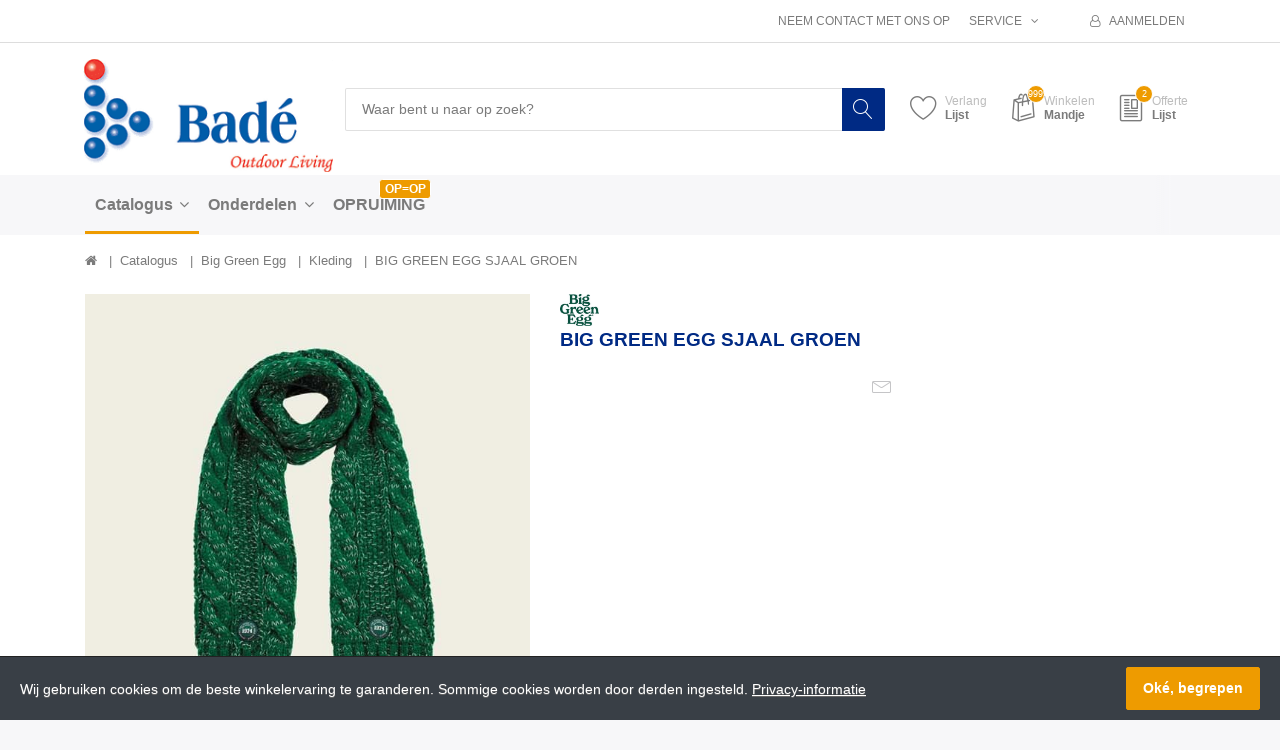

--- FILE ---
content_type: text/html; charset=utf-8
request_url: https://www.bade.biz/big-green-egg-sjaal-groen
body_size: 87610
content:


<!DOCTYPE html>
<html lang="nl" dir="ltr" data-pnotify-firstpos1="140">
<head>
	<meta charset="utf-8">
    <title itemprop="name">BIG GREEN EGG SJAAL GROEN | Bad&#233; - Outdoor Living</title>
	<meta http-equiv="x-ua-compatible" content="ie=edge">
	<meta name="viewport" content="width=device-width, initial-scale=1.0, maximum-scale=1.0, user-scalable=no">
    <meta name="description" content="" />
    <meta name="keywords" content="" />
    <meta name="generator" content="SmartStore.NET 3.1.5.0" />

    



<script>
    try {
        if (typeof navigator === 'undefined') navigator = {};
        html = document.documentElement;
        if (/Edge\/\d+/.test(navigator.userAgent)) { html.className += ' edge' }
        else if ('mozMatchesSelector' in html) { html.className += ' moz' }
        else if ('webkitMatchesSelector' in html) { html.className += ' wkit' };
        html.className += (this.top === this.window ? ' not-' : ' ') + 'framed';
    } catch (e) { }
</script>
<!--[if IE 9]><script>try{html.className+=' ie ie9 iepost8 iepre10'}catch(e){};navigator.isIE=9</script><![endif]-->
<!--[if gt IE 9]><script>try{html.className+=' ie ie10 iepost8'}catch(e){};navigator.isIE=10</script><![endif]-->
<!--[if !IE]>--><script>var ieMode = 0; try { if (document.documentMode) { ieMode = document.documentMode; html.className += ' ie iepost8 ie' + document.documentMode } else { html.className += ' not-ie' }; } catch (e) { }; navigator.isIE = ieMode</script><!-- <![endif]-->

	<meta name="robots" content="index, follow" />
	<meta name="accept-language" content="nl-NL"/>


<script>
	window.Res = {
			"Common.Notification": "Waarschuwing",
			"Common.Close": "Sluiten",
			"Common.On": "Aan",
			"Common.OK": "OK",
			"Common.Cancel": "Annuleren",
			"Common.Off": "Uit",
			"Products.Longdesc.More": "Meer tonen",
			"Products.Longdesc.Less": "Minder tonen",
			"Jquery.Validate.Email": "Voer een geldig e-mailadres in.",
			"Jquery.Validate.Required": "Dit veld is verplicht.",
			"Jquery.Validate.Remote": "Corrigeer dit veld.",
			"Jquery.Validate.Url": "Voer een geldige URL in.",
			"Jquery.Validate.Date": "Voer een geldige datum in.",
			"Jquery.Validate.DateISO": "Voer een geldige datum in (ISO).",
			"Jquery.Validate.Number": "Voer een geldig getal in.",
			"Jquery.Validate.Digits": "Voer alleen cijfers in.",
			"Jquery.Validate.Creditcard": "Voer een geldig creditcardnummer in.",
			"Jquery.Validate.Equalto": "Voer dezelfde waarde nog eens in.",
			"Jquery.Validate.Maxlength": "Voer maximaal {0} tekens in.",
			"Jquery.Validate.Minlength": "Voer tenminste {0} tekens in.",
			"Jquery.Validate.Rangelength": "Voer een waarde in tussen {0} en {1} tekens lang.",
			"jquery.Validate.Range": "Voer een waarde in tussen {0} en {1}.",
			"Jquery.Validate.Max": "Voer een waarde in minder dan of gelijk aan {0}.",
			"Jquery.Validate.Min": "Voer een waarde in hoger dan of gelijk aan {0}.",
	};
</script>


    <link href="/bundles/css/hhotrze8k-fio86yvs50lkzxhzvnnwmpkx5oa8msdwu1?v=eadLlcVwBEyrWEpiuBsL4XfAHsF1xbA1uTtijy-_0CQ1" rel="stylesheet"/>

<link href="/Themes/Flex/Content/theme.scss" rel="stylesheet" type="text/css" />

    <script src="/bundles/js/iutkcxfa3nxfvra1m1tsq1mx6ztnv9ydfvzbemqglde1?v=ywi4Snf-8IW7_vsMfXPv1tKiYZrrvB-U7gqDZqtniyc1"></script>






<!-- Global site tag (gtag.js) - Google Analytics -->
<script async src="https://www.googletagmanager.com/gtag/js?id=UA-136705698-1"></script>
<script>
  window.dataLayer = window.dataLayer || [];
  function gtag(){dataLayer.push(arguments);}
  gtag('js', new Date());

  gtag('config', 'UA-136705698-1');
</script>



    
	

    
     <link rel="shortcut icon" href="/Themes/Flex/favicon-1.ico?v=3.1" />

	
	<script>jQuery(function () { if (SmartStore.globalization) { SmartStore.globalization.culture = {"name":"nl-NL","englishName":"Dutch (Netherlands)","nativeName":"Nederlands (Nederland)","isRTL":false,"language":"nl","numberFormat":{",":".",".":",","pattern":[1],"decimals":2,"groupSizes":[3],"+":"+","-":"-","NaN":"NaN","negativeInfinity":"-∞","positiveInfinity":"∞","percent":{",":".",".":",","pattern":[0,0],"decimals":2,"groupSizes":[3],"symbol":"%"},"currency":{",":".",".":",","pattern":[12,2],"decimals":2,"groupSizes":[3],"symbol":"€"}},"dateTimeFormat":{"calendarName":"Gregoriaanse kalender","/":"-",":":":","firstDay":1,"twoDigitYearMax":2029,"AM":null,"PM":null,"days":{"names":["zondag","maandag","dinsdag","woensdag","donderdag","vrijdag","zaterdag"],"namesAbbr":["zo","ma","di","wo","do","vr","za"],"namesShort":["zo","ma","di","wo","do","vr","za"]},"months":{"names":["januari","februari","maart","april","mei","juni","juli","augustus","september","oktober","november","december",""],"namesAbbr":["jan","feb","mrt","apr","mei","jun","jul","aug","sep","okt","nov","dec",""]},"patterns":{"d":"d-M-yyyy","D":"dddd d MMMM yyyy","t":"HH:mm","T":"HH:mm:ss","g":"d-M-yyyy HH:mm","G":"d-M-yyyy HH:mm:ss","f":"dddd d MMMM yyyy HH:mm:ss","F":"dddd d MMMM yyyy HH:mm:ss","M":"d MMMM","Y":"MMMM yyyy","u":"yyyy'-'MM'-'dd HH':'mm':'ss'Z'"}}}; }; });</script>
<meta property='og:site_name' content='Badé B.V.' />
<meta property='og:type' content='product.group' />
<meta property='og:url' content='https://www.bade.biz/big-green-egg-sjaal-groen' />
<meta property='og:site' content='https://www.bade.biz/' />
<meta property='og:title' content='BIG GREEN EGG SJAAL GROEN' />
<meta property='twitter:card' content='product' />
<meta property='twitter:title' content='BIG GREEN EGG SJAAL GROEN' />
<meta property='twitter:image' content='https://www.bade.biz//www.bade.biz/media/image/8003/big-green-egg-sjaal-groen.jpg' />
<meta property='og:image' content='https://www.bade.biz//www.bade.biz/media/image/8003/big-green-egg-sjaal-groen.jpg' />
<meta property='og:image:width' content='1920' />
<meta property='og:image:height' content='1920' />


	<script src="/Scripts/smartstore.globalization.adapter.js"></script>


    <!--Powered by SmartStore.NET - https://www.smartstore.com-->
</head>
<body class="lyt-cols-1" id="">

    
<div id="page">
	<div class="canvas-blocker canvas-slidable"></div>
	<div class="page-main canvas-slidable">
			<header id="header">
				<div class="menubar-section d-none d-lg-block menubar-light">
					<div class="container menubar-container">




<nav class="menubar">
    <nav class="menubar-group ml-0">

    </nav>

    <nav class="menubar-group ml-auto">
        


            <a class="menubar-link" href="/contactus">Neem contact met ons op</a>

        <div class="dropdown service-links">
            <a class="menubar-link" data-toggle="dropdown" aria-haspopup="true" aria-expanded="false" href="#">
				<span>Service</span>
                <i class="fa fa-angle-down menubar-caret"></i>
            </a>

            <div class="dropdown-menu">



	<a href="/newproducts" class="dropdown-item">Wat is er nieuw</a>
	<a href="/manufacturer/all" class="dropdown-item">Onze merken</a>

<div class="dropdown-divider"></div>

		<a href="/over-ons" class="dropdown-item">Over ons</a>
		<a href="/disclaimer" class="dropdown-item">Disclaimer</a>






	<div ><a href="/media/Uploaded/Voorwaarden-Bade.pdf" class="dropdown-item" target="_blank">Algemene voorwaarden</a></div>

 
            </div>
        </div>

    </nav>

    <nav class="menubar-group menubar-group--special">
                        
    </nav>

        <nav id="menubar-my-account" class="menubar-group">
            <div class="dropdown">
                <a class="menubar-link"  aria-haspopup="true" aria-expanded="false" href="/login?ReturnUrl=%2Fbig-green-egg-sjaal-groen" rel="nofollow">
                    <i class="fa fa-user-o menubar-icon"></i>

                        <span>Aanmelden</span>
                </a>

            </div>



        </nav>

</nav>




					</div>
				</div>
				<div class="shopbar-section shopbar-light">
					<div class="container shopbar-container">

<div class="shopbar">
	<div class="shopbar-col-group shopbar-col-group-brand">
		<!-- LOGO -->
		<div class="shopbar-col shop-logo">

<a href="/" class="brand">          
        <img src='//www.bade.biz/media/image/3124/0003124.png' 
            alt="Bad&#233; B.V." 
            title="Bad&#233; B.V."
			class="img-fluid"
            width="264"
            height="119" />
</a>

		</div>

		<!-- SEARCH -->
		<div class="shopbar-col shopbar-search">


<form action="/search" class="instasearch-form" method="get">	<input type="text"
			id="instasearch"
			class="instasearch-term form-control"
			name="q"
			placeholder="Waar bent u naar op zoek?"
		    data-instasearch="true"
			data-minlength="2"
			data-showthumbs="true"
			data-url="/instantsearch"
			 autocomplete="off" />
	<button type="submit" class="btn btn-primary btn-icon instasearch-button" title="Zoeken">
		<i class="icm icm-magnifier instasearch-icon"></i>
	</button>
	<div id="instasearch-drop">
		<div class="instasearch-drop-body clearfix"></div>
	</div>
</form>
		</div>
	</div>

	<div class="shopbar-col-group shopbar-col-group-tools">
		<!-- TOOLS -->


<div class="shopbar-col shopbar-tools" data-summary-href="/ShoppingCart/CartSummary?cart=True&amp;wishlist=True&amp;compare=False">

	<!-- Hamburger Menu -->
	<div class="shopbar-tool d-lg-none" id="shopbar-menu">
		<a class="shopbar-button" href="#" data-toggle="offcanvas" data-autohide="true" data-placement="left" data-fullscreen="false" data-disablescrolling="true" data-target="#offcanvas-menu">
			<span class="shopbar-button-icon">
				<i class="icm icm-menu"></i>
			</span>
			<span class="shopbar-button-label-sm">
				Menu
			</span>
		</a>
	</div>



	<!-- User -->
	<div class="shopbar-tool d-lg-none" id="shopbar-user">
		<a class="shopbar-button" href="/login?ReturnUrl=%2Fbig-green-egg-sjaal-groen">
			<span class="shopbar-button-icon">
				<i class="icm icm-user"></i>
			</span>
			<span class="shopbar-button-label-sm">
				Aanmelden
			</span>
		</a>
	</div>


		<div class="shopbar-tool" id="shopbar-wishlist" data-target="#wishlist-tab">
			<a href="/wishlist" class="shopbar-button navbar-toggler" data-toggle="offcanvas" data-summary-href="/ShoppingCart/CartSummary?wishlist=True"
				data-autohide="true" data-placement="right" data-fullscreen="false" data-disablescrolling="true" data-target="#offcanvas-cart">
				<span class="shopbar-button-icon">
					<i class="icm icm-heart"></i>
					<span class='badge badge-pill label-cart-amount badge-warning' style="display:none" data-bind-to="WishlistItemsCount">0</span>
				</span>
				<span class="shopbar-button-label">
					<span>Verlang</span><br />
					<strong>Lijst</strong>
				</span>
				<span class="shopbar-button-label-sm">
					Verlanglijstje
				</span>
			</a>
		</div>

		<div class="shopbar-tool" id="shopbar-cart" data-target="#cart-tab">
			<a href="/cart" class="shopbar-button navbar-toggler" data-toggle="offcanvas" data-summary-href="/ShoppingCart/CartSummary?cart=True"
			   data-autohide="true" data-placement="right" data-fullscreen="false" data-disablescrolling="true" data-target="#offcanvas-cart">
				<span class="shopbar-button-icon">
					<i class="icm icm-bag"></i>
					<span class='badge badge-pill label-cart-amount badge-warning' style="display:none" data-bind-to="CartItemsCount">
						0
					</span>
				</span>
				<span class="shopbar-button-label">
					<span>Winkelen</span><br />
					<strong>Mandje</strong>
				</span>
				<span class="shopbar-button-label-sm">
					Mandje
				</span>
			</a>
		</div>







<div class="shopbar-tool" id="shopbar-quotation" data-target="#quotation-tab">
	<a href="/quotation" class="shopbar-button navbar-toggler" data-summary-href="/quotation/QuotationSummary"
	   data-autohide="true" data-placement="right" data-fullscreen="false" data-disablescrolling="true" data-target="#offcanvas-cart">
		<span class="shopbar-button-icon">
			<i class="icm icm-document2"></i>
			<span class='badge badge-pill label-cart-amount badge-warning' style="" data-bind-to="QuotationItemsCount">2</span>
		</span>
		<span class="shopbar-button-label">
			<span>Offerte</span><br />
			<strong>Lijst</strong>
		</span>
		<span class="shopbar-button-label-sm">
			Offerte
		</span>
	</a>
</div>

<script>
	$(function () {
		// Add product simple button
		$(".art-btn-group").each(function () {
			var productId = $(this).parents(".art").attr("data-id");

			$(this).append('<a data-href="/quotation/AddProductSimple/?productId=' + productId + '" href="#" class="btn btn-secondary btn-lg art-btn col ajax-cart-link">' +
				'<i class="icm icm-document2"></i>' +
			'</a>');
		});
	})
</script>

</div>



	</div>
</div>
					</div>
				</div>
				<div class="megamenu-section d-none d-lg-block">
					<nav class='navbar navbar-light'>
						<div class="container megamenu-container">




<style type="text/css">
    .mega-menu-dropdown {
        min-height: 1000px;
    }
</style>

<div class="mainmenu megamenu megamenu-blend--next">



<div class="megamenu-nav megamenu-nav--prev alpha">
	<a href="#" class="megamenu-nav-btn btn btn-icon"><i class="fa fa-angle-left"></i></a>
</div>

<ul class="navbar-nav flex-row flex-nowrap" 
    data-selected-menu-item="19" 
    data-current-category-id="0" 
    data-current-product-id="8609"
    data-current-manufacturer-id="0">



        <li class='nav-item dropdown-submenu expanded' id="main-nav-item-3" data-id="3">
                <a href="/catalogus" class="nav-link dropdown-toggle" aria-expanded="false" data-target="#dropdown-menu-3">
                    <span >Catalogus</span>
                </a>

        </li>
        <li class='nav-item dropdown-submenu' id="main-nav-item-163" data-id="163">
                <a href="/onderdelen-2" class="nav-link dropdown-toggle" aria-expanded="false" data-target="#dropdown-menu-163">
                    <span >Onderdelen</span>
                </a>

        </li>
        <li class='nav-item' id="main-nav-item-174" data-id="174">
                <a href="/opruiming" class="nav-link">
                    <span >OPRUIMING</span>
                </a>

                <label class="badge badge-warning">OP=OP</label>
        </li>



</ul>

<div class="megamenu-nav megamenu-nav--next omega">
	<a href="#" class="megamenu-nav-btn btn btn-icon"><i class="fa fa-angle-right"></i></a>
</div>
</div>

<div class="megamenu-dropdown-container container">
    <div id="dropdown-menu-3" class="" data-id="3" data-display-rotator="false">
        <div class="dropdown-menu mega-menu-dropdown">


            <div class="row mega-menu-dropdown-row">

                <div class="col-md-3 col-sm-6">

                        <a class='mega-menu-dropdown-heading ' 
                            href="/luifels" id="dropdown-heading-1" data-id="1">
                            <span>Luifels</span>

                        </a>
        <span class="mega-menu-subitem-wrap">
            <a class='mega-menu-subitem' 
               href="/f35" id="megamenu-subitem-39" data-id="39">
                <span>F35</span>
            </a>

            

        </span>
        <span class="mega-menu-subitem-wrap">
            <a class='mega-menu-subitem' 
               href="/f35-beugels" id="megamenu-subitem-41" data-id="41">
                <span>F35 beugels</span>
            </a>

            

        </span>
        <span class="mega-menu-subitem-wrap">
            <a class='mega-menu-subitem' 
               href="/f40" id="megamenu-subitem-32" data-id="32">
                <span>F40</span>
            </a>

            

        </span>
        <span class="mega-menu-subitem-wrap">
            <a class='mega-menu-subitem' 
               href="/f40-beugels" id="megamenu-subitem-1470" data-id="1470">
                <span>F40 beugels</span>
            </a>

            

        </span>
        <span class="mega-menu-subitem-wrap">
            <a class='mega-menu-subitem' 
               href="/f40van" id="megamenu-subitem-1628" data-id="1628">
                <span>F43van</span>
                    <label class="badge badge-success">NEW</label>
            </a>

            

        </span>
        <span class="mega-menu-subitem-wrap">
            <a class='mega-menu-subitem' 
               href="/f43van-beugels" id="megamenu-subitem-1629" data-id="1629">
                <span>F43van beugels</span>
                    <label class="badge badge-success">NEW</label>
            </a>

            

        </span>
        <span class="mega-menu-subitem-wrap">
            <a class='mega-menu-subitem' 
               href="/f45" id="megamenu-subitem-24" data-id="24">
                <span>F45</span>
            </a>

            

        </span>
        <span class="mega-menu-subitem-wrap">
            <a class='mega-menu-subitem' 
               href="/f45-beugels" id="megamenu-subitem-26" data-id="26">
                <span>F45 beugels</span>
            </a>

            

        </span>
        <span class="mega-menu-subitem-wrap">
            <a class='mega-menu-subitem' 
               href="/f80" id="megamenu-subitem-149" data-id="149">
                <span>F80</span>
            </a>

            

        </span>
        <span class="mega-menu-subitem-wrap">
            <a class='mega-menu-subitem' 
               href="/f65-beugels" id="megamenu-subitem-29" data-id="29">
                <span>F80 beugels</span>
            </a>

            

        </span>
        <span class="mega-menu-subitem-wrap">
            <a class='mega-menu-subitem' 
               href="/fiamma-zipluifels" id="megamenu-subitem-34" data-id="34">
                <span>Zipluifels</span>
            </a>

            

        </span>
        <span class="mega-menu-subitem-wrap">
            <a class='mega-menu-subitem' 
               href="/caravanstore-luifels" id="megamenu-subitem-36" data-id="36">
                <span>Caravanstore luifels</span>
            </a>

            

        </span>
        <span class="mega-menu-subitem-wrap">
            <a class='mega-menu-subitem' 
               href="/caravanstore-zipluifels" id="megamenu-subitem-37" data-id="37">
                <span>Caravanstore zipluifels</span>
            </a>

            

        </span>
        <span class="mega-menu-subitem-wrap">
            <a class='mega-menu-subitem' 
               href="/compass-luifels" id="megamenu-subitem-58" data-id="58">
                <span>Compass luifels</span>
            </a>

            

        </span>
        <span class="mega-menu-subitem-wrap">
            <a class='mega-menu-subitem' 
               href="/slide-out-luifels" id="megamenu-subitem-59" data-id="59">
                <span>Slide out luifels</span>
            </a>

            

        </span>
                        <a class='mega-menu-dropdown-heading ' 
                            href="/luifel-accessoires" id="dropdown-heading-2" data-id="2">
                            <span>Luifel accessoires</span>

                        </a>
        <span class="mega-menu-subitem-wrap">
            <a class='mega-menu-subitem' 
               href="/privacy-room" id="megamenu-subitem-1654" data-id="1654">
                <span>Privacy Room</span>
            </a>

            

        </span>
        <span class="mega-menu-subitem-wrap">
            <a class='mega-menu-subitem' 
               href="/blocker-2019" id="megamenu-subitem-1399" data-id="1399">
                <span>Blocker</span>
            </a>

            

        </span>
        <span class="mega-menu-subitem-wrap">
            <a class='mega-menu-subitem' 
               href="/side-panels-2019" id="megamenu-subitem-1428" data-id="1428">
                <span>Side panels</span>
            </a>

            

        </span>
        <span class="mega-menu-subitem-wrap">
            <a class='mega-menu-subitem' 
               href="/sunview-new" id="megamenu-subitem-1468" data-id="1468">
                <span>Sunview </span>
            </a>

            

        </span>
        <span class="mega-menu-subitem-wrap">
            <a class='mega-menu-subitem' 
               href="/rear-door-cover" id="megamenu-subitem-78" data-id="78">
                <span>Rear door cover</span>
            </a>

            

        </span>
        <span class="mega-menu-subitem-wrap">
            <a class='mega-menu-subitem' 
               href="/rafter" id="megamenu-subitem-81" data-id="81">
                <span>Rafters</span>
            </a>

            

        </span>
        <span class="mega-menu-subitem-wrap">
            <a class='mega-menu-subitem' 
               href="/rain-guards" id="megamenu-subitem-83" data-id="83">
                <span>Rain guards</span>
            </a>

            

        </span>
        <span class="mega-menu-subitem-wrap">
            <a class='mega-menu-subitem' 
               href="/luifelverlichting" id="megamenu-subitem-84" data-id="84">
                <span>Luifelverlichting</span>
            </a>

            

        </span>
        <span class="mega-menu-subitem-wrap">
            <a class='mega-menu-subitem' 
               href="/overige-luifel-accessoires" id="megamenu-subitem-86" data-id="86">
                <span>Overige luifel accessoires</span>
            </a>

            

        </span>
                        <a class='mega-menu-dropdown-heading ' 
                            href="/vamoose" id="dropdown-heading-1631" data-id="1631">
                            <span>Vamoose</span>

                                <label class="badge badge-success">NEW</label>
                        </a>
                        <a class='mega-menu-dropdown-heading ' 
                            href="/fietsenrekken" id="dropdown-heading-4" data-id="4">
                            <span>Fietsenrekken</span>

                        </a>
        <span class="mega-menu-subitem-wrap">
            <a class='mega-menu-subitem' 
               href="/fietsenrekken-campers" id="megamenu-subitem-89" data-id="89">
                <span>Fietsenrekken campers</span>
            </a>

            

        </span>
        <span class="mega-menu-subitem-wrap">
            <a class='mega-menu-subitem' 
               href="/fietsenrekken-caravans" id="megamenu-subitem-91" data-id="91">
                <span>Fietsenrekken caravans</span>
            </a>

            

        </span>
        <span class="mega-menu-subitem-wrap">
            <a class='mega-menu-subitem' 
               href="/fietsenrekken-camperbusjes" id="megamenu-subitem-92" data-id="92">
                <span>Fietsenrekken camperbus</span>
            </a>

            

        </span>
        <span class="mega-menu-subitem-wrap">
            <a class='mega-menu-subitem' 
               href="/fietsenrekken-minivans" id="megamenu-subitem-95" data-id="95">
                <span>Fietsenrekken minivans</span>
            </a>

            

        </span>
        <span class="mega-menu-subitem-wrap">
            <a class='mega-menu-subitem' 
               href="/fietsenrekken-suvs" id="megamenu-subitem-96" data-id="96">
                <span>Fietsenrekken SUV&#39;s</span>
            </a>

            

        </span>
        <span class="mega-menu-subitem-wrap">
            <a class='mega-menu-subitem' 
               href="/fietsenrekken-garage" id="megamenu-subitem-98" data-id="98">
                <span>Fietsenrekken garage</span>
            </a>

            

        </span>
        <span class="mega-menu-subitem-wrap">
            <a class='mega-menu-subitem' 
               href="/garage" id="megamenu-subitem-101" data-id="101">
                <span>Garage</span>
            </a>

            

        </span>
                        <a class='mega-menu-dropdown-heading ' 
                            href="/fietsenrek-accesoires" id="dropdown-heading-23" data-id="23">
                            <span>Fietsenrek accessoires</span>

                        </a>
        <span class="mega-menu-subitem-wrap">
            <a class='mega-menu-subitem' 
               href="/bike-covers" id="megamenu-subitem-103" data-id="103">
                <span>Bike covers</span>
            </a>

            

        </span>
        <span class="mega-menu-subitem-wrap">
            <a class='mega-menu-subitem' 
               href="/bike-blocks" id="megamenu-subitem-104" data-id="104">
                <span>Bike blocks</span>
            </a>

            

        </span>
        <span class="mega-menu-subitem-wrap">
            <a class='mega-menu-subitem' 
               href="/rails" id="megamenu-subitem-106" data-id="106">
                <span>Rails</span>
            </a>

            

        </span>
        <span class="mega-menu-subitem-wrap">
            <a class='mega-menu-subitem' 
               href="/overige-fietsenrek-accessoires" id="megamenu-subitem-109" data-id="109">
                <span>Overige fietsenrek accessoires</span>
            </a>

            

        </span>
                        <a class='mega-menu-dropdown-heading ' 
                            href="/bagage-boxen" id="dropdown-heading-5" data-id="5">
                            <span>Bagage boxen</span>

                        </a>
        <span class="mega-menu-subitem-wrap">
            <a class='mega-menu-subitem' 
               href="/bagageboxen-dak" id="megamenu-subitem-147" data-id="147">
                <span>Bagageboxen op dak</span>
            </a>

            

        </span>
        <span class="mega-menu-subitem-wrap">
            <a class='mega-menu-subitem' 
               href="/bagageboxen-op-fietsendrager" id="megamenu-subitem-148" data-id="148">
                <span>Bagageboxen op fietsendrager</span>
            </a>

            

        </span>
                </div><div class="col-md-3 col-sm-6">
                        <a class='mega-menu-dropdown-heading ' 
                            href="/dakluiken" id="dropdown-heading-6" data-id="6">
                            <span>Dakluiken</span>

                        </a>
        <span class="mega-menu-subitem-wrap">
            <a class='mega-menu-subitem' 
               href="/dakluiken-2" id="megamenu-subitem-111" data-id="111">
                <span>Dakluiken</span>
            </a>

            

        </span>
        <span class="mega-menu-subitem-wrap">
            <a class='mega-menu-subitem' 
               href="/ventilatordakluiken" id="megamenu-subitem-113" data-id="113">
                <span>Ventilatordakluiken</span>
            </a>

            

        </span>
        <span class="mega-menu-subitem-wrap">
            <a class='mega-menu-subitem' 
               href="/dakluik-accessoires" id="megamenu-subitem-115" data-id="115">
                <span>Dakluik accessoires</span>
            </a>

            

        </span>
                        <a class='mega-menu-dropdown-heading ' 
                            href="/exterieur" id="dropdown-heading-7" data-id="7">
                            <span>Exterieur</span>

                        </a>
        <span class="mega-menu-subitem-wrap">
            <a class='mega-menu-subitem' 
               href="/roof-rails" id="megamenu-subitem-119" data-id="119">
                <span>Roof rails</span>
            </a>

            

        </span>
        <span class="mega-menu-subitem-wrap">
            <a class='mega-menu-subitem' 
               href="/ladders" id="megamenu-subitem-120" data-id="120">
                <span>Ladders</span>
            </a>

            

        </span>
        <span class="mega-menu-subitem-wrap">
            <a class='mega-menu-subitem' 
               href="/sloten" id="megamenu-subitem-121" data-id="121">
                <span>Sloten</span>
            </a>

            

        </span>
        <span class="mega-menu-subitem-wrap">
            <a class='mega-menu-subitem' 
               href="/buitenisolaties" id="megamenu-subitem-123" data-id="123">
                <span>Buitenraamisolaties</span>
            </a>

            

        </span>
        <span class="mega-menu-subitem-wrap">
            <a class='mega-menu-subitem' 
               href="/level-systems" id="megamenu-subitem-125" data-id="125">
                <span>Level systems</span>
            </a>

            

        </span>
        <span class="mega-menu-subitem-wrap">
            <a class='mega-menu-subitem' 
               href="/opstapjes" id="megamenu-subitem-126" data-id="126">
                <span>Opstapjes</span>
            </a>

            

        </span>
        <span class="mega-menu-subitem-wrap">
            <a class='mega-menu-subitem' 
               href="/drip-stops" id="megamenu-subitem-127" data-id="127">
                <span>Drip stops</span>
            </a>

            

        </span>
        <span class="mega-menu-subitem-wrap">
            <a class='mega-menu-subitem' 
               href="/opzetspiegels" id="megamenu-subitem-128" data-id="128">
                <span>Opzetspiegels</span>
            </a>

            

        </span>
        <span class="mega-menu-subitem-wrap">
            <a class='mega-menu-subitem' 
               href="/diverse-exterieur" id="megamenu-subitem-130" data-id="130">
                <span>Diverse exterieur</span>
            </a>

            

        </span>
        <span class="mega-menu-subitem-wrap">
            <a class='mega-menu-subitem' 
               href="/daktenten" id="megamenu-subitem-1630" data-id="1630">
                <span>Daktenten</span>
                    <label class="badge badge-success">NEW</label>
            </a>

            

        </span>
                        <a class='mega-menu-dropdown-heading ' 
                            href="/interieur" id="dropdown-heading-8" data-id="8">
                            <span>Interieur</span>

                        </a>
        <span class="mega-menu-subitem-wrap">
            <a class='mega-menu-subitem' 
               href="/raamisolaties" id="megamenu-subitem-132" data-id="132">
                <span>Binnenraamisolaties</span>
            </a>

            

        </span>
        <span class="mega-menu-subitem-wrap">
            <a class='mega-menu-subitem' 
               href="/relax-seat-systeem" id="megamenu-subitem-1600" data-id="1600">
                <span>Relax Seat Systeem</span>
                    <label class="badge badge-success">NEW</label>
            </a>

            

        </span>
        <span class="mega-menu-subitem-wrap">
            <a class='mega-menu-subitem' 
               href="/draaiplateaus" id="megamenu-subitem-133" data-id="133">
                <span>Draaiplateau&#39;s</span>
            </a>

            

        </span>
        <span class="mega-menu-subitem-wrap">
            <a class='mega-menu-subitem' 
               href="/sloten-2" id="megamenu-subitem-135" data-id="135">
                <span>Sloten</span>
            </a>

            

        </span>
        <span class="mega-menu-subitem-wrap">
            <a class='mega-menu-subitem' 
               href="/pockets" id="megamenu-subitem-137" data-id="137">
                <span>Pockets</span>
            </a>

            

        </span>
        <span class="mega-menu-subitem-wrap">
            <a class='mega-menu-subitem' 
               href="/ladders-2" id="megamenu-subitem-141" data-id="141">
                <span>Ladders</span>
            </a>

            

        </span>
        <span class="mega-menu-subitem-wrap">
            <a class='mega-menu-subitem' 
               href="/pack-organizers" id="megamenu-subitem-142" data-id="142">
                <span>Pack organizers</span>
            </a>

            

        </span>
        <span class="mega-menu-subitem-wrap">
            <a class='mega-menu-subitem' 
               href="/diverse-interieur" id="megamenu-subitem-143" data-id="143">
                <span>Diverse interieur</span>
            </a>

            

        </span>
                        <a class='mega-menu-dropdown-heading ' 
                            href="/koeling" id="dropdown-heading-9" data-id="9">
                            <span>Koeling</span>

                        </a>
        <span class="mega-menu-subitem-wrap">
            <a class='mega-menu-subitem' 
               href="/airconditioning" id="megamenu-subitem-1513" data-id="1513">
                <span>Airconditioning </span>
            </a>

            

        </span>
        <span class="mega-menu-subitem-wrap">
            <a class='mega-menu-subitem' 
               href="/travelboxen" id="megamenu-subitem-144" data-id="144">
                <span>Travelboxen</span>
            </a>

            

        </span>
        <span class="mega-menu-subitem-wrap">
            <a class='mega-menu-subitem' 
               href="/inbouw-koelboxen" id="megamenu-subitem-1525" data-id="1525">
                <span>Koelboxen inbouw</span>
            </a>

            

        </span>
        <span class="mega-menu-subitem-wrap">
            <a class='mega-menu-subitem' 
               href="/koelkasten" id="megamenu-subitem-145" data-id="145">
                <span>Koelkasten</span>
            </a>

            

        </span>
        <span class="mega-menu-subitem-wrap">
            <a class='mega-menu-subitem' 
               href="/koel/vrieskisten" id="megamenu-subitem-146" data-id="146">
                <span>Koel/Vrieskisten</span>
            </a>

            

        </span>
        <span class="mega-menu-subitem-wrap">
            <a class='mega-menu-subitem' 
               href="/slide-voor-tb31a-tb41a-tb51a" id="megamenu-subitem-1505" data-id="1505">
                <span>Koelbox accessoires</span>
            </a>

            

        </span>
                        <a class='mega-menu-dropdown-heading ' 
                            href="/water-toebehoren" id="dropdown-heading-10" data-id="10">
                            <span>Water toebehoren</span>

                        </a>
        <span class="mega-menu-subitem-wrap">
            <a class='mega-menu-subitem' 
               href="/watertanks" id="megamenu-subitem-122" data-id="122">
                <span>Watertanks</span>
            </a>

            

        </span>
        <span class="mega-menu-subitem-wrap">
            <a class='mega-menu-subitem' 
               href="/waterroltanks" id="megamenu-subitem-124" data-id="124">
                <span>Waterroltanks</span>
            </a>

            

        </span>
        <span class="mega-menu-subitem-wrap">
            <a class='mega-menu-subitem' 
               href="/aansluitingen-verlengstukken" id="megamenu-subitem-129" data-id="129">
                <span>Aansluitingen &amp; verlengstukken</span>
            </a>

            

        </span>
        <span class="mega-menu-subitem-wrap">
            <a class='mega-menu-subitem' 
               href="/slangstukken" id="megamenu-subitem-131" data-id="131">
                <span>Slangstukken + moer &amp; ring</span>
            </a>

            

        </span>
        <span class="mega-menu-subitem-wrap">
            <a class='mega-menu-subitem' 
               href="/waterslangen" id="megamenu-subitem-134" data-id="134">
                <span>Waterslangen</span>
            </a>

            

        </span>
        <span class="mega-menu-subitem-wrap">
            <a class='mega-menu-subitem' 
               href="/kranen" id="megamenu-subitem-136" data-id="136">
                <span>Kranen</span>
            </a>

            

        </span>
        <span class="mega-menu-subitem-wrap">
            <a class='mega-menu-subitem' 
               href="/dompelpompen" id="megamenu-subitem-138" data-id="138">
                <span>Dompelpompen</span>
            </a>

            

        </span>
        <span class="mega-menu-subitem-wrap">
            <a class='mega-menu-subitem' 
               href="/waterpompen" id="megamenu-subitem-139" data-id="139">
                <span>Waterpompen</span>
            </a>

            

        </span>
        <span class="mega-menu-subitem-wrap">
            <a class='mega-menu-subitem' 
               href="/toiletartikelen" id="megamenu-subitem-140" data-id="140">
                <span>Toiletartikelen</span>
            </a>

            

        </span>
        <span class="mega-menu-subitem-wrap">
            <a class='mega-menu-subitem' 
               href="/overige-watertoebehoren" id="megamenu-subitem-158" data-id="158">
                <span>Overige watertoebehoren</span>
            </a>

            

        </span>
                </div><div class="col-md-3 col-sm-6">
                        <a class='mega-menu-dropdown-heading ' 
                            href="/electriciteit" id="dropdown-heading-11" data-id="11">
                            <span>Elektriciteit</span>

                        </a>
        <span class="mega-menu-subitem-wrap">
            <a class='mega-menu-subitem' 
               href="/zonnepanelen" id="megamenu-subitem-100" data-id="100">
                <span>Zonnepanelen</span>
            </a>

            

        </span>
        <span class="mega-menu-subitem-wrap">
            <a class='mega-menu-subitem' 
               href="/laadstroomregelaars" id="megamenu-subitem-102" data-id="102">
                <span>Laadstroomregelaars</span>
            </a>

            

        </span>
        <span class="mega-menu-subitem-wrap">
            <a class='mega-menu-subitem' 
               href="/montage-benodigdheden" id="megamenu-subitem-105" data-id="105">
                <span>Montage benodigdheden</span>
            </a>

            

        </span>
        <span class="mega-menu-subitem-wrap">
            <a class='mega-menu-subitem' 
               href="/accus" id="megamenu-subitem-107" data-id="107">
                <span>Accu&#39;s</span>
            </a>

            

        </span>
        <span class="mega-menu-subitem-wrap">
            <a class='mega-menu-subitem' 
               href="/kabels-en-toebehoren" id="megamenu-subitem-108" data-id="108">
                <span>Kabels en toebehoren</span>
            </a>

            

        </span>
        <span class="mega-menu-subitem-wrap">
            <a class='mega-menu-subitem' 
               href="/acculaders" id="megamenu-subitem-110" data-id="110">
                <span>Acculaders</span>
            </a>

            

        </span>
        <span class="mega-menu-subitem-wrap">
            <a class='mega-menu-subitem' 
               href="/ctek-add-ons" id="megamenu-subitem-159" data-id="159">
                <span>CTEK add-ons</span>
            </a>

            

        </span>
        <span class="mega-menu-subitem-wrap">
            <a class='mega-menu-subitem' 
               href="/inverters" id="megamenu-subitem-151" data-id="151">
                <span>Inverters</span>
            </a>

            

        </span>
        <span class="mega-menu-subitem-wrap">
            <a class='mega-menu-subitem' 
               href="/230" id="megamenu-subitem-112" data-id="112">
                <span>230V kabels</span>
            </a>

            

        </span>
        <span class="mega-menu-subitem-wrap">
            <a class='mega-menu-subitem' 
               href="/230v-stekkers" id="megamenu-subitem-114" data-id="114">
                <span>230V stekkers</span>
            </a>

            

        </span>
        <span class="mega-menu-subitem-wrap">
            <a class='mega-menu-subitem' 
               href="/12v-stekkers" id="megamenu-subitem-116" data-id="116">
                <span>12V stekkers</span>
            </a>

            

        </span>
        <span class="mega-menu-subitem-wrap">
            <a class='mega-menu-subitem' 
               href="/aardlekschakelaars" id="megamenu-subitem-118" data-id="118">
                <span>Aardlekschakelaars</span>
            </a>

            

        </span>
        <span class="mega-menu-subitem-wrap">
            <a class='mega-menu-subitem' 
               href="/frames" id="megamenu-subitem-117" data-id="117">
                <span>Frames</span>
            </a>

            

        </span>
                        <a class='mega-menu-dropdown-heading ' 
                            href="/verlichting" id="dropdown-heading-12" data-id="12">
                            <span>Verlichting</span>

                        </a>
        <span class="mega-menu-subitem-wrap">
            <a class='mega-menu-subitem' 
               href="/gaslampen" id="megamenu-subitem-97" data-id="97">
                <span>Gaslampen</span>
            </a>

            

        </span>
        <span class="mega-menu-subitem-wrap">
            <a class='mega-menu-subitem' 
               href="/elektrische-lampen" id="megamenu-subitem-99" data-id="99">
                <span>Elektrische lampen</span>
            </a>

            

        </span>
                        <a class='mega-menu-dropdown-heading ' 
                            href="/kooktoestellen" id="dropdown-heading-13" data-id="13">
                            <span>Kooktoestellen</span>

                        </a>
        <span class="mega-menu-subitem-wrap">
            <a class='mega-menu-subitem' 
               href="/1-pits-kooktoestel" id="megamenu-subitem-88" data-id="88">
                <span>1 pits kooktoestellen</span>
            </a>

            

        </span>
        <span class="mega-menu-subitem-wrap">
            <a class='mega-menu-subitem' 
               href="/2-pits-kooktoestellen" id="megamenu-subitem-90" data-id="90">
                <span>2 pits kooktoestellen</span>
            </a>

            

        </span>
        <span class="mega-menu-subitem-wrap">
            <a class='mega-menu-subitem' 
               href="/3-pits-kooktoestellen" id="megamenu-subitem-93" data-id="93">
                <span>3 pits kooktoestellen</span>
            </a>

            

        </span>
        <span class="mega-menu-subitem-wrap">
            <a class='mega-menu-subitem' 
               href="/4-pits-kooktoestellen" id="megamenu-subitem-94" data-id="94">
                <span>4 pits kooktoestellen</span>
            </a>

            

        </span>
                        <a class='mega-menu-dropdown-heading ' 
                            href="/verwarming" id="dropdown-heading-14" data-id="14">
                            <span>Verwarming</span>

                        </a>
        <span class="mega-menu-subitem-wrap">
            <a class='mega-menu-subitem' 
               href="/oliekachels" id="megamenu-subitem-85" data-id="85">
                <span>Oliekachels</span>
            </a>

            

        </span>
        <span class="mega-menu-subitem-wrap">
            <a class='mega-menu-subitem' 
               href="/overige" id="megamenu-subitem-87" data-id="87">
                <span>Overige</span>
            </a>

            

        </span>
                        <a class='mega-menu-dropdown-heading ' 
                            href="/damptanks" id="dropdown-heading-15" data-id="15">
                            <span>Damptanks</span>

                        </a>
        <span class="mega-menu-subitem-wrap">
            <a class='mega-menu-subitem' 
               href="/stalen-lpg-flessen" id="megamenu-subitem-73" data-id="73">
                <span>Stalen LPG flessen</span>
            </a>

            

        </span>
        <span class="mega-menu-subitem-wrap">
            <a class='mega-menu-subitem' 
               href="/aluminium-lpg-flessen" id="megamenu-subitem-74" data-id="74">
                <span>Aluminium LPG flessen</span>
            </a>

            

        </span>
        <span class="mega-menu-subitem-wrap">
            <a class='mega-menu-subitem' 
               href="/liggende-damptanks" id="megamenu-subitem-76" data-id="76">
                <span>Liggende damptanks</span>
            </a>

            

        </span>
        <span class="mega-menu-subitem-wrap">
            <a class='mega-menu-subitem' 
               href="/drukregelaars-2" id="megamenu-subitem-77" data-id="77">
                <span>Drukregelaars</span>
            </a>

            

        </span>
        <span class="mega-menu-subitem-wrap">
            <a class='mega-menu-subitem' 
               href="/buitenvullers" id="megamenu-subitem-79" data-id="79">
                <span>Buitenvullers en slangen</span>
            </a>

            

        </span>
        <span class="mega-menu-subitem-wrap">
            <a class='mega-menu-subitem' 
               href="/adapters-en-verbinders" id="megamenu-subitem-157" data-id="157">
                <span>Adapters en verbinders</span>
            </a>

            

        </span>
        <span class="mega-menu-subitem-wrap">
            <a class='mega-menu-subitem' 
               href="/overige-accessoires" id="megamenu-subitem-80" data-id="80">
                <span>Overige accessoires</span>
            </a>

            

        </span>
                        <a class='mega-menu-dropdown-heading ' 
                            href="/drukregelaars" id="dropdown-heading-16" data-id="16">
                            <span>Drukregelaars</span>

                        </a>
        <span class="mega-menu-subitem-wrap">
            <a class='mega-menu-subitem' 
               href="/drukregelaar-caramatic-series" id="megamenu-subitem-1486" data-id="1486">
                <span>Drukregelaar Caramatic series</span>
            </a>

            

        </span>
        <span class="mega-menu-subitem-wrap">
            <a class='mega-menu-subitem' 
               href="/regelaars-lage-druk" id="megamenu-subitem-69" data-id="69">
                <span>Regelaars lage druk</span>
            </a>

            

        </span>
        <span class="mega-menu-subitem-wrap">
            <a class='mega-menu-subitem' 
               href="/regelaars-hoge-druk" id="megamenu-subitem-70" data-id="70">
                <span>Regelaars hoge druk</span>
            </a>

            

        </span>
        <span class="mega-menu-subitem-wrap">
            <a class='mega-menu-subitem' 
               href="/automatische-omschakelaars" id="megamenu-subitem-71" data-id="71">
                <span>Automatische omschakelaars</span>
            </a>

            

        </span>
                </div><div class="col-md-3 col-sm-6">
                        <a class='mega-menu-dropdown-heading ' 
                            href="/fittingmateriaal" id="dropdown-heading-17" data-id="17">
                            <span>Fittingmateriaal</span>

                        </a>
        <span class="mega-menu-subitem-wrap">
            <a class='mega-menu-subitem' 
               href="/koppelingen" id="megamenu-subitem-62" data-id="62">
                <span>Knelkoppelingen</span>
            </a>

            

        </span>
        <span class="mega-menu-subitem-wrap">
            <a class='mega-menu-subitem' 
               href="/wartelmoeren" id="megamenu-subitem-63" data-id="63">
                <span>Koperen leidingen en toebehoren</span>
            </a>

            

        </span>
        <span class="mega-menu-subitem-wrap">
            <a class='mega-menu-subitem' 
               href="/slangen" id="megamenu-subitem-156" data-id="156">
                <span>Slangen</span>
            </a>

            

        </span>
        <span class="mega-menu-subitem-wrap">
            <a class='mega-menu-subitem' 
               href="/snijringen" id="megamenu-subitem-64" data-id="64">
                <span>Slangpilaren</span>
            </a>

            

        </span>
        <span class="mega-menu-subitem-wrap">
            <a class='mega-menu-subitem' 
               href="/snelkoppelingen" id="megamenu-subitem-65" data-id="65">
                <span>Snelkoppelingen</span>
            </a>

            

        </span>
        <span class="mega-menu-subitem-wrap">
            <a class='mega-menu-subitem' 
               href="/verlopen" id="megamenu-subitem-66" data-id="66">
                <span>Verlopen</span>
            </a>

            

        </span>
        <span class="mega-menu-subitem-wrap">
            <a class='mega-menu-subitem' 
               href="/gaskranen" id="megamenu-subitem-67" data-id="67">
                <span>Gaskranen</span>
            </a>

            

        </span>
        <span class="mega-menu-subitem-wrap">
            <a class='mega-menu-subitem' 
               href="/fittingmateriaal-accessoires" id="megamenu-subitem-68" data-id="68">
                <span>Fittingmateriaal accessoires</span>
            </a>

            

        </span>
                        <a class='mega-menu-dropdown-heading ' 
                            href="/brander-en-soldeerapparatuur" id="dropdown-heading-18" data-id="18">
                            <span>Brander- en soldeerapparatuur</span>

                        </a>
                        <a class='mega-menu-dropdown-heading ' 
                            href="/big-green-egg-2" id="dropdown-heading-19" data-id="19">
                            <span>Big Green Egg</span>

                        </a>
        <span class="mega-menu-subitem-wrap">
            <a class='mega-menu-subitem' 
               href="/big-green-eggs" id="megamenu-subitem-40" data-id="40">
                <span>Big Green Eggs</span>
            </a>

            

        </span>
        <span class="mega-menu-subitem-wrap">
            <a class='mega-menu-subitem' 
               href="/zijtafels" id="megamenu-subitem-1433" data-id="1433">
                <span>Zijtafels</span>
            </a>

            

        </span>
        <span class="mega-menu-subitem-wrap">
            <a class='mega-menu-subitem' 
               href="/modular-system" id="megamenu-subitem-154" data-id="154">
                <span>Modular system</span>
            </a>

            

        </span>
        <span class="mega-menu-subitem-wrap">
            <a class='mega-menu-subitem' 
               href="/big-green-egg-tafels" id="megamenu-subitem-42" data-id="42">
                <span>Tafels</span>
            </a>

            

        </span>
        <span class="mega-menu-subitem-wrap">
            <a class='mega-menu-subitem' 
               href="/big-green-egg-onderstellen" id="megamenu-subitem-43" data-id="43">
                <span>Onderstellen</span>
            </a>

            

        </span>
        <span class="mega-menu-subitem-wrap">
            <a class='mega-menu-subitem' 
               href="/big-green-egg-covers" id="megamenu-subitem-44" data-id="44">
                <span>Covers</span>
            </a>

            

        </span>
        <span class="mega-menu-subitem-wrap">
            <a class='mega-menu-subitem' 
               href="/rotisserie" id="megamenu-subitem-1576" data-id="1576">
                <span>Rotisserie</span>
            </a>

            

        </span>
        <span class="mega-menu-subitem-wrap">
            <a class='mega-menu-subitem' 
               href="/specials" id="megamenu-subitem-1663" data-id="1663">
                <span>Specials </span>
            </a>

            

        </span>
        <span class="mega-menu-subitem-wrap">
            <a class='mega-menu-subitem' 
               href="/big-green-egg-keramische-accessoires" id="megamenu-subitem-46" data-id="46">
                <span>Keramische accessoires</span>
            </a>

            

        </span>
        <span class="mega-menu-subitem-wrap">
            <a class='mega-menu-subitem' 
               href="/big-green-egg-houtskool-rookhout" id="megamenu-subitem-48" data-id="48">
                <span>Houtskool &amp; rookhout</span>
            </a>

            

        </span>
        <span class="mega-menu-subitem-wrap">
            <a class='mega-menu-subitem' 
               href="/thermometers" id="megamenu-subitem-50" data-id="50">
                <span>Thermometers</span>
            </a>

            

        </span>
        <span class="mega-menu-subitem-wrap">
            <a class='mega-menu-subitem' 
               href="/pannen" id="megamenu-subitem-1440" data-id="1440">
                <span>Pannen</span>
            </a>

            

        </span>
        <span class="mega-menu-subitem-wrap">
            <a class='mega-menu-subitem' 
               href="/roosters-pannen" id="megamenu-subitem-54" data-id="54">
                <span>Roosters</span>
            </a>

            

        </span>
        <span class="mega-menu-subitem-wrap">
            <a class='mega-menu-subitem' 
               href="/pizzabenodigdheden" id="megamenu-subitem-55" data-id="55">
                <span>Pizzabenodigdheden</span>
            </a>

            

        </span>
        <span class="mega-menu-subitem-wrap">
            <a class='mega-menu-subitem' 
               href="/eggspander-system" id="megamenu-subitem-155" data-id="155">
                <span>EGGspander system</span>
            </a>

            

        </span>
        <span class="mega-menu-subitem-wrap">
            <a class='mega-menu-subitem' 
               href="/grillgereedschap" id="megamenu-subitem-56" data-id="56">
                <span>Grillgereedschap</span>
            </a>

            

        </span>
            <a class='mega-menu-subitem more-link' href="/big-green-egg-2">more...</a>
                        <a class='mega-menu-dropdown-heading ' 
                            href="/barbecue-specials" id="dropdown-heading-160" data-id="160">
                            <span>Barbecue specials</span>

                        </a>
        <span class="mega-menu-subitem-wrap">
            <a class='mega-menu-subitem' 
               href="/typhur" id="megamenu-subitem-1676" data-id="1676">
                <span>Typhur</span>
                    <label class="badge badge-success">NEW</label>
            </a>

            

        </span>
        <span class="mega-menu-subitem-wrap">
            <a class='mega-menu-subitem' 
               href="/cookperfect-comfort-2" id="megamenu-subitem-1465" data-id="1465">
                <span>Cookperfect</span>
            </a>

            

        </span>
        <span class="mega-menu-subitem-wrap">
            <a class='mega-menu-subitem' 
               href="/letzq-4" id="megamenu-subitem-1464" data-id="1464">
                <span>LetzQ</span>
            </a>

            

        </span>
        <span class="mega-menu-subitem-wrap">
            <a class='mega-menu-subitem' 
               href="/peugeot-2" id="megamenu-subitem-1675" data-id="1675">
                <span>Peugeot </span>
                    <label class="badge badge-success">NEW</label>
            </a>

            

        </span>
        <span class="mega-menu-subitem-wrap">
            <a class='mega-menu-subitem' 
               href="/onderhoudsproducten" id="megamenu-subitem-1637" data-id="1637">
                <span>Onderhoudsproducten</span>
            </a>

            

        </span>
        <span class="mega-menu-subitem-wrap">
            <a class='mega-menu-subitem' 
               href="/rookhout-smokey-olive-wood" id="megamenu-subitem-1482" data-id="1482">
                <span>Rookhout Smokey Olive Wood</span>
            </a>

            

        </span>
        <span class="mega-menu-subitem-wrap">
            <a class='mega-menu-subitem' 
               href="/rookhout-smokin-flavours" id="megamenu-subitem-1478" data-id="1478">
                <span>Rookhout Smokin&#39; Flavours</span>
            </a>

            

        </span>
        <span class="mega-menu-subitem-wrap">
            <a class='mega-menu-subitem' 
               href="/bbq-clean-bag" id="megamenu-subitem-1658" data-id="1658">
                <span>BBQ Clean Bag</span>
            </a>

            

        </span>
        <span class="mega-menu-subitem-wrap">
            <a class='mega-menu-subitem' 
               href="/looftlighter-4" id="megamenu-subitem-1467" data-id="1467">
                <span>Looftlighter</span>
            </a>

            

        </span>
        <span class="mega-menu-subitem-wrap">
            <a class='mega-menu-subitem' 
               href="/kookboeken" id="megamenu-subitem-1516" data-id="1516">
                <span>Kookboeken</span>
            </a>

            

        </span>
                        <a class='mega-menu-dropdown-heading ' 
                            href="/cadac-skottel-braai" id="dropdown-heading-21" data-id="21">
                            <span>Cadac skottel braai</span>

                        </a>
        <span class="mega-menu-subitem-wrap">
            <a class='mega-menu-subitem' 
               href="/cadac-skottelbraais" id="megamenu-subitem-25" data-id="25">
                <span>Cadac skottel braais</span>
            </a>

            

        </span>
        <span class="mega-menu-subitem-wrap">
            <a class='mega-menu-subitem' 
               href="/cadac-accessoires" id="megamenu-subitem-27" data-id="27">
                <span>Cadac accessoires</span>
            </a>

            

        </span>
                        <a class='mega-menu-dropdown-heading ' 
                            href="/grill-pro-bbq-accessoires" id="dropdown-heading-20" data-id="20">
                            <span>BBQ Accessoires</span>

                        </a>
        <span class="mega-menu-subitem-wrap">
            <a class='mega-menu-subitem' 
               href="/grill-pro-accessoires" id="megamenu-subitem-30" data-id="30">
                <span>Grillaccessoires</span>
            </a>

            

        </span>
        <span class="mega-menu-subitem-wrap">
            <a class='mega-menu-subitem' 
               href="/grill-pro-toolsets" id="megamenu-subitem-35" data-id="35">
                <span>Grillgereedschap</span>
            </a>

            

        </span>
        <span class="mega-menu-subitem-wrap">
            <a class='mega-menu-subitem' 
               href="/grill-pro-rook-accessoires" id="megamenu-subitem-33" data-id="33">
                <span>Rookhout</span>
            </a>

            

        </span>
        <span class="mega-menu-subitem-wrap">
            <a class='mega-menu-subitem' 
               href="/grill-pro-onderdelen" id="megamenu-subitem-38" data-id="38">
                <span>Onderdelen</span>
            </a>

            

        </span>
                </div>

            </div>


        </div>
    </div>
    <div id="dropdown-menu-163" class="" data-id="163" data-display-rotator="false">
        <div class="dropdown-menu mega-menu-dropdown">


            <div class="row mega-menu-dropdown-row">

                <div class="col-md-3 col-sm-6">

                        <a class='mega-menu-dropdown-heading ' 
                            href="/onderdelen-fiamma" id="dropdown-heading-164" data-id="164">
                            <span>Onderdelen Fiamma</span>

                        </a>
        <span class="mega-menu-subitem-wrap">
            <a class='mega-menu-subitem' 
               href="/fiamma-luifels-onderdelen" id="megamenu-subitem-175" data-id="175">
                <span>Fiamma luifels onderdelen</span>
            </a>

            

        </span>
        <span class="mega-menu-subitem-wrap">
            <a class='mega-menu-subitem' 
               href="/motor-kit-onderdelen" id="megamenu-subitem-1407" data-id="1407">
                <span>Motor Kit onderdelen</span>
            </a>

            

        </span>
        <span class="mega-menu-subitem-wrap">
            <a class='mega-menu-subitem' 
               href="/privacy-room-onderdelen" id="megamenu-subitem-369" data-id="369">
                <span>Privacy Room onderdelen</span>
            </a>

            

        </span>
        <span class="mega-menu-subitem-wrap">
            <a class='mega-menu-subitem' 
               href="/caravanstore-luifels-onderdelen" id="megamenu-subitem-176" data-id="176">
                <span>Caravanstore luifels onderdelen</span>
            </a>

            

        </span>
        <span class="mega-menu-subitem-wrap">
            <a class='mega-menu-subitem' 
               href="/luifel-accessoires-onderdelen" id="megamenu-subitem-415" data-id="415">
                <span>Luifel accessoires onderdelen</span>
            </a>

            

        </span>
        <span class="mega-menu-subitem-wrap">
            <a class='mega-menu-subitem' 
               href="/fiamma-carry-bike-onderdelen" id="megamenu-subitem-177" data-id="177">
                <span>Fiamma carry-bike onderdelen</span>
            </a>

            

        </span>
        <span class="mega-menu-subitem-wrap">
            <a class='mega-menu-subitem' 
               href="/fiamma-comfort-onderdelen" id="megamenu-subitem-351" data-id="351">
                <span>Fiamma Comfort onderdelen</span>
            </a>

            

        </span>
                        <a class='mega-menu-dropdown-heading ' 
                            href="/onderdelen-big-green-egg" id="dropdown-heading-167" data-id="167">
                            <span>Onderdelen Big Green Egg</span>

                        </a>
                        <a class='mega-menu-dropdown-heading ' 
                            href="/onderdelen-parker" id="dropdown-heading-165" data-id="165">
                            <span>Onderdelen Parker</span>

                        </a>
        <span class="mega-menu-subitem-wrap">
            <a class='mega-menu-subitem' 
               href="/5318" id="megamenu-subitem-1503" data-id="1503">
                <span>5318</span>
            </a>

            

        </span>
        <span class="mega-menu-subitem-wrap">
            <a class='mega-menu-subitem' 
               href="/5321" id="megamenu-subitem-1496" data-id="1496">
                <span>5321</span>
            </a>

            

        </span>
        <span class="mega-menu-subitem-wrap">
            <a class='mega-menu-subitem' 
               href="/5321-gp" id="megamenu-subitem-1492" data-id="1492">
                <span>5321-GP</span>
            </a>

            

        </span>
        <span class="mega-menu-subitem-wrap">
            <a class='mega-menu-subitem' 
               href="/5321-gps" id="megamenu-subitem-1498" data-id="1498">
                <span>5321-GPS</span>
            </a>

            

        </span>
        <span class="mega-menu-subitem-wrap">
            <a class='mega-menu-subitem' 
               href="/5326cgb" id="megamenu-subitem-1493" data-id="1493">
                <span>5326CGB</span>
            </a>

            

        </span>
        <span class="mega-menu-subitem-wrap">
            <a class='mega-menu-subitem' 
               href="/5326-gp" id="megamenu-subitem-1494" data-id="1494">
                <span>5326-GP</span>
            </a>

            

        </span>
        <span class="mega-menu-subitem-wrap">
            <a class='mega-menu-subitem' 
               href="/5326-gps" id="megamenu-subitem-1499" data-id="1499">
                <span>5326-GPS</span>
            </a>

            

        </span>
            <a class='mega-menu-subitem more-link' href="/onderdelen-parker">more...</a>
                        <a class='mega-menu-dropdown-heading ' 
                            href="/onderdelen-indel-b" id="dropdown-heading-169" data-id="169">
                            <span>Onderdelen Indel B</span>

                        </a>
        <span class="mega-menu-subitem-wrap">
            <a class='mega-menu-subitem' 
               href="/travelboxen-2" id="megamenu-subitem-171" data-id="171">
                <span>Travelbox onderdelen</span>
            </a>

            

        </span>
        <span class="mega-menu-subitem-wrap">
            <a class='mega-menu-subitem' 
               href="/koelkasten-2" id="megamenu-subitem-172" data-id="172">
                <span>Koelkast onderdelen</span>
            </a>

            

        </span>
        <span class="mega-menu-subitem-wrap">
            <a class='mega-menu-subitem' 
               href="/koel/vrieskisten-2" id="megamenu-subitem-173" data-id="173">
                <span>Koel/vrieskist onderdelen</span>
            </a>

            

        </span>
        <span class="mega-menu-subitem-wrap">
            <a class='mega-menu-subitem' 
               href="/plein-aircon-12-volt-airconditioner-2" id="megamenu-subitem-1657" data-id="1657">
                <span>Plein-Aircon 12 volt airconditioner</span>
            </a>

            

        </span>
                </div>

            </div>


        </div>
    </div>
    <div id="dropdown-menu-174" class="" data-id="174" data-display-rotator="false">
        <div class="dropdown-menu mega-menu-dropdown">


            <div class="row mega-menu-dropdown-row">

                <div class="col-md-3 col-sm-6">

                </div>

            </div>


        </div>
    </div>

</div>



<script type="text/javascript">
    $(function () {
        var megamenuContainer = $(".megamenu-container").megaMenu({
            productRotatorAjaxUrl:      "/Plugins/MegaMenu/RotatorProducts",
            productRotatorInterval:     4000,
            productRotatorDuration:     800,
            productRotatorCycle:        false,
        }); 
    });
</script>               
						</div>

						
					</nav>

				</div>

			</header>
		






		<div id="content-wrapper">
			<section id="content" class="container mt-3">


<div class="breadcrumb-container d-none d-md-block">
	<ol class="breadcrumb" itemscope itemtype="http://schema.org/BreadcrumbList">
		<li class="breadcrumb-item" itemscope itemtype="http://data-vocabulary.org/Breadcrumb">
			<a href="/" title="Top" itemprop="url">
				<meta itemprop="title" content="Startpagina">
				<i class="fa fa-home"></i>
			</a>
		</li>
			<li class="breadcrumb-item" itemscope itemtype="http://data-vocabulary.org/Breadcrumb">
					<a href="/catalogus" title="Catalogus" itemprop="url">
						<span itemprop="title" dir="auto">Catalogus</span>
					</a>
			</li>
			<li class="breadcrumb-item" itemscope itemtype="http://data-vocabulary.org/Breadcrumb">
					<a href="/big-green-egg-2" title="Big Green Egg" itemprop="url">
						<span itemprop="title" dir="auto">Big Green Egg</span>
					</a>
			</li>
			<li class="breadcrumb-item" itemscope itemtype="http://data-vocabulary.org/Breadcrumb">
					<a href="/kleding" title="Kleding" itemprop="url">
						<span itemprop="title" dir="auto">Kleding</span>
					</a>
			</li>
			<li class="breadcrumb-item active" itemscope itemtype="http://data-vocabulary.org/Breadcrumb">
					<span itemprop="title" dir="auto">BIG GREEN EGG SJAAL GROEN</span>
			</li>
	</ol>
</div>




				<div id="content-body" class="row mt-4">
					<div id="content-center" class="col-lg-12">



<div class="page product-details-page">


	<article class="pd page-body">
		<div id="main-update-container" class="update-container" data-url="/Product/UpdateProductDetails?productId=8609&amp;bundleItemId=0" itemscope itemtype="http://schema.org/Product">
<form action="/big-green-egg-sjaal-groen" id="pd-form" method="post">			<!-- Top Content: Picture, Description, Attrs, Variants, Bundle Items, Price etc. -->
				<section class="row pd-section pd-section-top">
					<!-- Picture -->
					<!-- KB -->
					<div class="col-12 col-md-6 col-lg-5 pd-data-col">

						
                        <div id="pd-gallery-container">



<div id="pd-gallery-container-inner">
	<div id="pd-gallery" class="gal-box mb-3">
		<!-- Thumbnail navigation -->
		<div class="gal-nav-cell gal-nav-hidden">
			<div class="gal-nav">
				<div class="gal-list">
					<div class="gal-track" itemscope itemtype="http://schema.org/ImageGallery">
							<figure class="gal-item" itemprop="associatedMedia" itemscope itemtype="http://schema.org/ImageObject">
								<a class="gal-item-viewport" 
								   itemprop="contentUrl" 
								   href="//www.bade.biz/media/image/8003/big-green-egg-sjaal-groen.jpg" 
								   data-width="1920" 
								   data-height="1920" 
								   data-medium-image="//www.bade.biz/media/image/8003/big-green-egg-sjaal-groen.jpg?size=600" 
								   title="BIG GREEN EGG SJAAL GROEN, Afbeelding 1 groot" 
								   data-picture-id="8003">
									<img class="gal-item-content" src="//www.bade.biz/media/image/8003/big-green-egg-sjaal-groen.jpg?size=70" alt="Afbeelding van BIG GREEN EGG SJAAL GROEN, Afbeelding 1" />
								</a>
							</figure>
					</div>

				</div>
			</div>
		</div>
		<!-- Picture -->
		<div class="gal-cell">
			<div class="gal">
						<div class="gal-item">
							<a class="gal-item-viewport" href="//www.bade.biz/media/image/8003/big-green-egg-sjaal-groen.jpg" data-thumg-image="//www.bade.biz/media/image/8003/big-green-egg-sjaal-groen.jpg?size=70" data-medium-image="//www.bade.biz/media/image/8003/big-green-egg-sjaal-groen.jpg?size=600" title="BIG GREEN EGG SJAAL GROEN" data-picture-id="8003">
								<img class="gal-item-content"
									 src="//www.bade.biz/media/image/8003/big-green-egg-sjaal-groen.jpg?size=600"
									 data-zoom="//www.bade.biz/media/image/8003/big-green-egg-sjaal-groen.jpg"
									 data-zoom-width="1920"
									 data-zoom-height="1920"
									 alt="Afbeelding van BIG GREEN EGG SJAAL GROEN"
									 title="BIG GREEN EGG SJAAL GROEN" />
							</a>
						</div>
			</div>
		</div>
	</div>
</div>


						</div>
                        


					</div>
					<!-- Sidebar: Info, Price, Buttons etc. -->
					<!-- KB -->
					<aside class="col-12 col-md-6 col-lg-7 pd-info-col zoom-window-container">
						<!-- Tags -->



						<!-- Title/Brand/ReviewSummary -->



<div class="pd-info pd-group">
	<!-- Brand -->
		<div class="pd-brand-block">
			<a class="pd-brand" href="/big-green-egg">
					<img class="pd-brand-picture" src="//www.bade.biz/media/image/10244/big-green-egg.jpg?size=250" alt="Afbeelding voor fabrikant BIG GREEN EGG" title="Alle producten van BIG GREEN EGG" />
			</a>
			<meta itemprop="brand" content="BIG GREEN EGG">
		</div>
	<!-- Title -->
	<div class="page-title">
		<h1  class="pd-name pd-name-sm" itemprop="name">
BIG GREEN EGG SJAAL GROEN		</h1>
	</div>
	<!-- Full ipv Short description -->

<!-- Review Overview -->





						<!-- Bundle Items -->
												


<div class="pd-actions-container">

		<div class="row sm-gutters pd-actions">
				<div class="col-12 pd-action-item" >
						<a class="pd-action-link action-ask-question" href="/Product/AskQuestion/8609" rel="nofollow" title="Vraag over product?">
							<i class="pd-action-icon icm icm-envelope"></i>
								<span class="pd-action-label">Vragen?</span>
						</a>
				</div>
		</div>
</div>

						<!-- social share -->
												
					</aside>
				</section>
				<!-- Tabs -->

<div class="pd-tabs tabbable nav-responsive" id="pd-tabs" data-breakpoint="&lt;md">
	<ul class="nav nav-tabs nav-tabs-line">
		<li class="nav-item"><a href="#tab-file" data-toggle="tab" data-loaded="true" class="nav-link" data-tab-name="Documenten"><i class="fa fa-lg fa-fw"></i>Documenten</a></li>
	</ul><div class="tab-content">
		<div class="tab-content-header">
				<a href="javascript:void()" class="btn btn-success btn-no-border btn-icon offcanvas-closer rounded-0" title="Sluiten">
		<i class="fa fa-2x fa-lg fa-angle-left"></i>
	</a>


		</div><div class="tab-pane" role="tabpanel" id="tab-file">
			<div class='artlist artlist-grid artlist-3-cols artlist-boxed'>
</div>


		</div>
	</div><input type='hidden' class='loaded-tab-name' name='LoadedTabs' value='Documenten' />

</div><script>$(function() { $('#pd-tabs').responsiveNav(); })</script>






					<section class="pd-section pd-section-variants">
							<!-- KB -->
							<div class="row article-header">
								<div style="text-wrap: avoid" class="col-2 col-sm-6 col-md-2 col-lg-2">Artikel</div>
								<div class="col-5 col-sm-4 col-md-5 col-lg-5">Omschrijving</div>
								<div class="col-5 col-sm-2 col-md-5 col-lg-5">Prijs</div>
							</div>
							<!-- End KB -->



<hr />

<article class="pd-variant row update-container" data-url="/Product/UpdateProductDetails?productId=8584&amp;bundleItemId=0&amp;itemType=associateditem" itemscope itemtype="http://schema.org/Product">
	<!-- KB -->
	<div class="col-2 col-sm-6 col-md-2 col-lg-2">
					<div class="pd-attr-sku pd-description" style="display: inline-block; word-break: break-word;">
						<a href=sjaal-groen itemprop="sku">BGE-818726</a>
					</div>
	</div>
	<div class="col-5 col-sm-4 col-md-5 col-lg-5 pd-description"  itemprop="name">
SJAAL GROEN		<!-- KB -->
			<span class="pd-stock pd-instock" style="float:right;">Op voorraad</span><br /><br />

	</div>
	<div class="col-5 col-sm-2 col-md-5 col-lg-5 d-flex">
		<!-- Offer box -->

				<div class="pd-offer-price-container" data-partial="Price">


<div class="pd-offer-price">

		<!-- Current price -->
		<div class="pd-group clearfix">
			<div class="row sm-gutters pd-price-group">
				<div class="col-auto pd-price-block">
						<meta itemprop="priceCurrency" content="EUR" />
										<div class="pd-price">
							<meta itemprop="price" content="28.93" />
							<!-- KB -->
							<strong>
								Adviesprijs:&nbsp;<br />
									€ 35,01 incl. BTW
								</strong><br />
					</div>
				</div>
			</div>
			<!-- Regular price -->


		</div>
		<!-- Tier prices -->
			<div class="pd-tierprices">


			</div>
		<!-- Pangv & legal info -->
			<div class="pd-group">
									<div class="pd-legalinfo">
						excl. btw  verzendkosten
					</div>
			</div>
</div>

				</div>
			</div>
	<div class="col-md-12">
		<div>

		</div>
	</div>
	<!-- End KB -->
	<div class="col-4 col-sm-4 col-lg-4" style="display:none">
			<div  class="pd-description">
				SJAAL GROEN
			</div>
	</div>
	<div class="col-4 col-sm-6 col-lg-3" style="display:none;">
		<div class="pd-variant-picture img-center-container">
				<img class="pd-dyn-thumb"
					 src="//www.bade.biz/media/image/8002/sjaal-groen.jpg?size=600"
					 alt="Afbeelding van SJAAL GROEN"
					 title="SJAAL GROEN" />
		</div>
	</div>
	<div class="col-8 col-sm-6 col-lg-4" style="display:none;">
		<!-- Title/Brand/ReviewSummary -->
		<!-- Product attributes (SKU, EAN, Weight etc.) -->



<table class="pd-attrs pd-group">
		<tr class="pd-attr-sku">
			<td>Artikelnummer</td>
			<td itemprop="sku">BGE-818726</td>
		</tr>
			<tr class="pd-attr-gtin">
			<td>Barcode</td>
			<td itemprop="gtin13">8720254818726</td>
		</tr>
			</table>






<div class="pd-info pd-group">
	<!-- Brand -->
	<!-- Title -->
	<div class="page-title">
		<h1  class="pd-name pd-name-sm" itemprop="name">
				<a href="/sjaal-groen" title="Beschrijving">SJAAL GROEN</a>
		</h1>
	</div>
	<!-- Full ipv Short description -->
		<!-- KB -->
		<div class="pd-description">

			SJAAL GROEN
</div>

<!-- Review Overview -->





	</div>
	<div class="col col-lg-5 d-flex" style="display:none;">
		
	</div>

</article>

					</section>
</form>		</div>

		<!-- Bottom Content: Full Description, Specification, Review etc. -->
		<section class="pd-section pd-section-bottom">
                <!-- Related products -->
                <!-- Products also purchased -->

		</section>
	</article>



	

</div>

<script>
    $(function () {
        var settings = {
            galleryStartIndex: 0,
            enableZoom: toBool('True')
        };
		
    	$('#pd-form').productDetail(settings);
    });
</script>


					</div>
					
				</div>
			</section>
		</div>
			<footer id="footer" class="footer-light">


<div class="footer-main-wrapper">
	<div class="container footer-main">
		<div class="row sm-gutters">
			<div class="col-md-3">
				<nav class="footer-links nav-collapsible">
					<h4 class="footer-title nav-toggler collapsed" data-toggle="collapse" data-target="#footer-info" aria-controls="footer-info" aria-expanded="false">Informatie</h4>
					<div class="collapse nav-collapse" id="footer-info">
						<ul class="list-unstyled">

								<li><a class="footer-link" href="/manufacturer/all">Onze merken</a></li>
															<li><a class="footer-link" href="/newproducts">Wat is er nieuw</a></li>
																					
						</ul>
					</div>
				</nav>
			</div>
			<div class="col-md-3">
				<nav class="footer-links nav-collapsible">
					<h4 class="footer-title nav-toggler collapsed" data-toggle="collapse" data-target="#footer-service" aria-controls="footer-service" aria-expanded="false">
						<span class="d-none d-md-block">Service</span>
						<span class="d-md-none">Service</span>
					</h4>
					<div class="collapse nav-collapse" id="footer-service">
						<ul class="list-unstyled">

								<li><a class="footer-link" href="/contactus">Neem contact met ons op</a></li>
																					<!-- KB -->
							<!--
							-->
								<li><a class="footer-link" href="/paymentinfo">Informatie betaling</a></li>
							





<div class="block  topic-widget topic-widget-Footer___Voorwaarden">
    <div class="block-body " >
        <a href="/media/Uploaded/Voorwaarden-Bade.pdf" class="footer-link" target="_blank">Algemene voorwaarden</a>
    </div>
</div>
						</ul>
					</div>
				</nav>
			</div>
			<div class="col-md-3">
				<nav class="footer-links company nav-collapsible">
					<h4 class="footer-title nav-toggler collapsed" data-toggle="collapse" data-target="#footer-company" aria-controls="footer-company" aria-expanded="false">
						<span class="d-none d-md-block">Bedrijf</span>
						<span class="d-md-none">Bedrijf</span>
					</h4>
					<div class="collapse nav-collapse" id="footer-company">
						<ul class="list-unstyled">

									<li><a class="footer-link" href="/over-ons">Over ons</a></li>
									<li><a class="footer-link" href="/imprint">Bedrijfsgegevens</a></li>
									<li><a class="footer-link" href="/disclaimer">Disclaimer</a></li>
														
						</ul>
					</div>
				</nav>
			</div>
			<div class="col-md-3">
					<div class="footer-newsletter nav-collapsible" data-subscription-url="/Newsletter/Subscribe">
						<h4 class="footer-title nav-toggler collapsed" data-toggle="collapse" data-target="#footer-newsletter" aria-controls="footer-newsletter" aria-expanded="false">Abonneer op nieuwsbrieven</h4>
						<div class="collapse nav-collapse" id="footer-newsletter">
							<div id="newsletter-subscribe-block">
								<div class="input-group has-icon mb-2">
									<input class="form-control" id="newsletter-email" name="NewsletterEmail" placeholder="E-mail" type="text" value="" />
									<span class="input-group-icon text-muted">
										<i class="fa fa-envelope"></i>
									</span>
									<div class="input-group-append">
										<button id="newsletter-subscribe-button" class="btn btn-primary btn-icon" title="Indienen">
											<i class="fa fa-angle-right"></i>
										</button>
									</div>
								</div>
								<div class="d-none d-lg-block">
									<div class="form-inline">
										<div class="form-check form-check-inline">
											<input class="form-check-input" type="radio" id="newsletter-subscribe" value="newsletter-subscribe" name="optionsRadios" checked="checked">
											<label class="form-check-label" for="newsletter-subscribe">
												<span>Abonneren</span>
											</label>
										</div>
										<div class="form-check form-check-inline">
											<input class="form-check-input" type="radio" id="newsletter-unsubscribe" value="newsletter-unsubscribe" name="optionsRadios">
											<label class="form-check-label" for="newsletter-unsubscribe">
												<span>Afmelden</span>
											</label>
										</div>
									</div>
								</div>




								<span class="field-validation-valid" data-valmsg-for="NewsletterEmail" data-valmsg-replace="true"></span>
							</div>
							<div id="newsletter-result-block" class="alert alert-success d-none"></div>
						</div>
					</div>
							</div>
		</div>
	</div>
</div>

<div class="footer-bottom-wrapper">
	<div class="container footer-bottom">
		<div class="row sm-gutters">

				<div class="col pb-1 pb-sm-0">
					* Alle prijzen excl. btw, plus verzendkosten
				</div>
							<div class="col-12 col-sm-auto pb-1 pb-sm-0 text-sm-center">
					<a href='https://www.smartstore.com/' class='sm-hint' target='_blank'><strong>Shopsoftware</strong></a> by SmartStore AG &copy; 2026
				</div>
			<div class="col text-sm-right">
				Copyright &copy; 2026 Badé B.V.. Alle rechten voorbehouden.
			</div>
		</div>
	</div>
</div>
			</footer>
		
	</div>
	<a href="#" id="scroll-top" class="d-flex align-items-center justify-content-center">
		<i class="fa fa-2x fa-angle-up"></i>
	</a>
</div>








<form action="/Common/CookieConsentBadge" data-ajax="true" data-ajax-complete="OnConsented" data-ajax-method="POST" id="form0" method="post">	<div class="cookie-consent-panel-message fade show">
		<div class="d-flex">
			<div class="align-self-center pr-3">
				<!-- KB -->
				Wij gebruiken cookies om de beste winkelervaring te garanderen. Sommige cookies worden door derden ingesteld. <a href='/PrivacyInfo'>Privacy-informatie</a>
			</div>
			<div class="align-self-center ml-auto">
				<button type="submit" class="btn btn-warning">Oké, begrepen</button>
			</div>
		</div>
	</div>
</form>
<script>
    function OnConsented(context) {
		$('.cookie-consent-panel-message').hide();
    };
</script>




	<!-- Root element of PhotoSwipe -->
	<div id="pswp" class="pswp" tabindex="-1" role="dialog" aria-hidden="true">
		<div class="pswp__bg"></div>
		<div class="pswp__scroll-wrap">
			<div class="pswp__container">
				<div class="pswp__item"></div>
				<div class="pswp__item"></div>
				<div class="pswp__item"></div>
			</div>
			<div class="pswp__ui pswp__ui--hidden">
				<div class="pswp__top-bar clearfix">
					<div class="pswp__counter"></div>
					<div class="pswp__zoom-controls">
						<button class="pswp__button pswp-action pswp__button--zoom" title="Zoom in/out"></button>
						<button class="pswp__button pswp-action pswp__button--fs" title="Toggle fullscreen"></button>
					</div>
					<button class="pswp__button pswp__button--close" title="Close (Esc)">&#215;</button>
					<!-- Preloader demo http://codepen.io/dimsemenov/pen/yyBWoR -->
					<!-- element will get class pswp__preloader--active when preloader is running -->
					<div class="pswp__preloader">
						<div class="pswp__preloader__icn">
							<div class="pswp__preloader__cut">
								<div class="pswp__preloader__donut"></div>
							</div>
						</div>
					</div>
				</div>
				
				<button class="pswp__button pswp-arrow pswp__button--arrow--left" title="Previous (arrow left)"></button>
				<button class="pswp__button pswp-arrow pswp__button--arrow--right" title="Next (arrow right)"></button>
				<div class="pswp__caption">
					<div class="pswp__caption__center"></div>
				</div>
			</div>
		</div>
	</div>

	<aside id="offcanvas-menu" class="offcanvas offcanvas-overlay offcanvas-left offcanvas-shadow" data-blocker="true" data-overlay="true">
        <div class="offcanvas-content">
            <div id="menu-container" 
                 data-url-home="/Catalog/OffCanvasMenu" 
                 data-url-item="/Catalog/OffCanvasMenuCategories"
                 data-url-manufacturer="/Catalog/OffCanvasMenuManufacturers"
				 data-public-store-navigation-allowed="true">
                <!-- AJAX -->
            </div>
        </div>
	</aside>

	<aside id="offcanvas-cart" class="offcanvas offcanvas-lg offcanvas-overlay offcanvas-right offcanvas-shadow" data-lg="true" data-blocker="true" data-overlay="true">
		<div class="offcanvas-content">
			


<div class="offcanvas-cart-header offcanvas-tabs">
    <ul class="nav nav-tabs nav-tabs-line row no-gutters" role="tablist">
            <li class="nav-item col">
                <a id="cart-tab" class="nav-link" data-toggle="tab" href="#occ-cart" role="tab" data-url="/ShoppingCart/OffCanvasShoppingCart">
                    <span class="title">Winkelwagen</span>
                    <span class="badge badge-pill label-cart-amount badge-warning" data-bind-to="CartItemsCount" style="display:none">0</span>
                </a>
            </li>

            <li class="nav-item col">
                <a id="wishlist-tab" class="nav-link" data-toggle="tab" href="#occ-wishlist" role="tab" data-url="/ShoppingCart/OffCanvasWishlist">
                    <span class="title">Verlanglijstje</span>
                    <span class="badge badge-pill label-cart-amount badge-warning" data-bind-to="WishlistItemsCount" style="display:none">0</span>
                </a>
            </li>

    </ul>
</div>

<div class="offcanvas-cart-content">
	<div class="tab-content">
			<div class="tab-pane fade" id="occ-cart" role="tabpanel"></div>

			<div class="tab-pane fade" id="occ-wishlist" role="tabpanel"></div>

	</div>
</div>

		</div>
	</aside>


	
    
    <script src="/bundles/js/irq_mrppao-s4on2obldw4g17kyjjlfovm2fbhvrt3a1?v=q0dMANcGx82bYf_qMKbern-kunj8535ExfwdyNVNmsw1"></script>

<script src="/bundles/smart-gallery?v=LZcZlGMIVTcaEBeSvzrzR2D37kwaf4wPlbjvgmGb-341" type="text/javascript"></script>

	<script src='/Content/vendors/select2/js/i18n/nl.js' charset='UTF-8'></script>
	<script src='/Content/vendors/moment/locale/nl.js' charset='UTF-8'></script>


</body>
</html>
